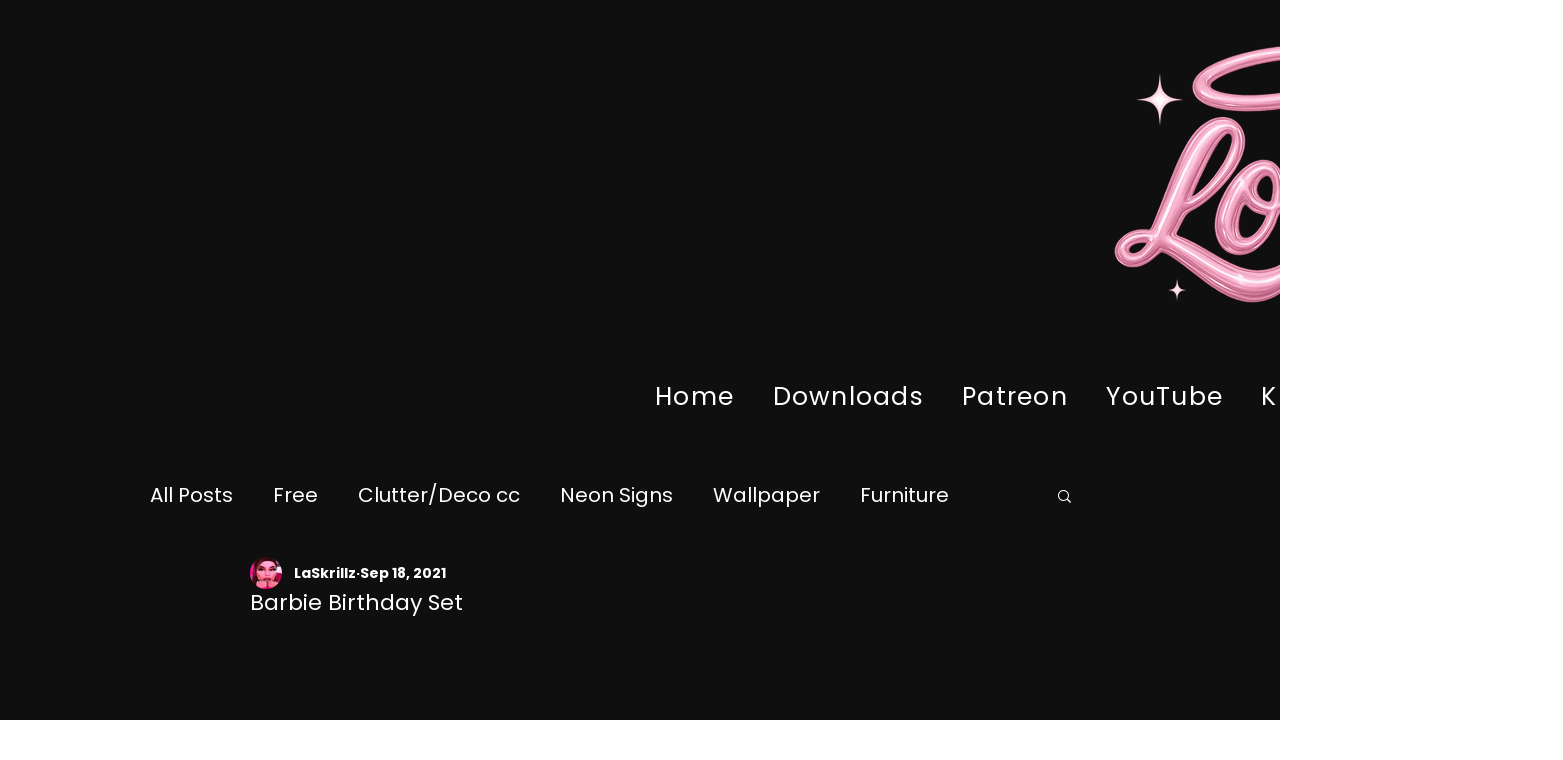

--- FILE ---
content_type: text/html; charset=utf-8
request_url: https://accounts.google.com/o/oauth2/postmessageRelay?parent=https%3A%2F%2Fstatic.parastorage.com&jsh=m%3B%2F_%2Fscs%2Fabc-static%2F_%2Fjs%2Fk%3Dgapi.lb.en.2kN9-TZiXrM.O%2Fd%3D1%2Frs%3DAHpOoo_B4hu0FeWRuWHfxnZ3V0WubwN7Qw%2Fm%3D__features__
body_size: 159
content:
<!DOCTYPE html><html><head><title></title><meta http-equiv="content-type" content="text/html; charset=utf-8"><meta http-equiv="X-UA-Compatible" content="IE=edge"><meta name="viewport" content="width=device-width, initial-scale=1, minimum-scale=1, maximum-scale=1, user-scalable=0"><script src='https://ssl.gstatic.com/accounts/o/2580342461-postmessagerelay.js' nonce="vUs0Obyuc3d3Gfv607Fvvg"></script></head><body><script type="text/javascript" src="https://apis.google.com/js/rpc:shindig_random.js?onload=init" nonce="vUs0Obyuc3d3Gfv607Fvvg"></script></body></html>

--- FILE ---
content_type: text/html; charset=utf-8
request_url: https://www.google.com/recaptcha/api2/aframe
body_size: 261
content:
<!DOCTYPE HTML><html><head><meta http-equiv="content-type" content="text/html; charset=UTF-8"></head><body><script nonce="kQ8KYZf9qFWvkgW0fRCYTg">/** Anti-fraud and anti-abuse applications only. See google.com/recaptcha */ try{var clients={'sodar':'https://pagead2.googlesyndication.com/pagead/sodar?'};window.addEventListener("message",function(a){try{if(a.source===window.parent){var b=JSON.parse(a.data);var c=clients[b['id']];if(c){var d=document.createElement('img');d.src=c+b['params']+'&rc='+(localStorage.getItem("rc::a")?sessionStorage.getItem("rc::b"):"");window.document.body.appendChild(d);sessionStorage.setItem("rc::e",parseInt(sessionStorage.getItem("rc::e")||0)+1);localStorage.setItem("rc::h",'1769047195009');}}}catch(b){}});window.parent.postMessage("_grecaptcha_ready", "*");}catch(b){}</script></body></html>